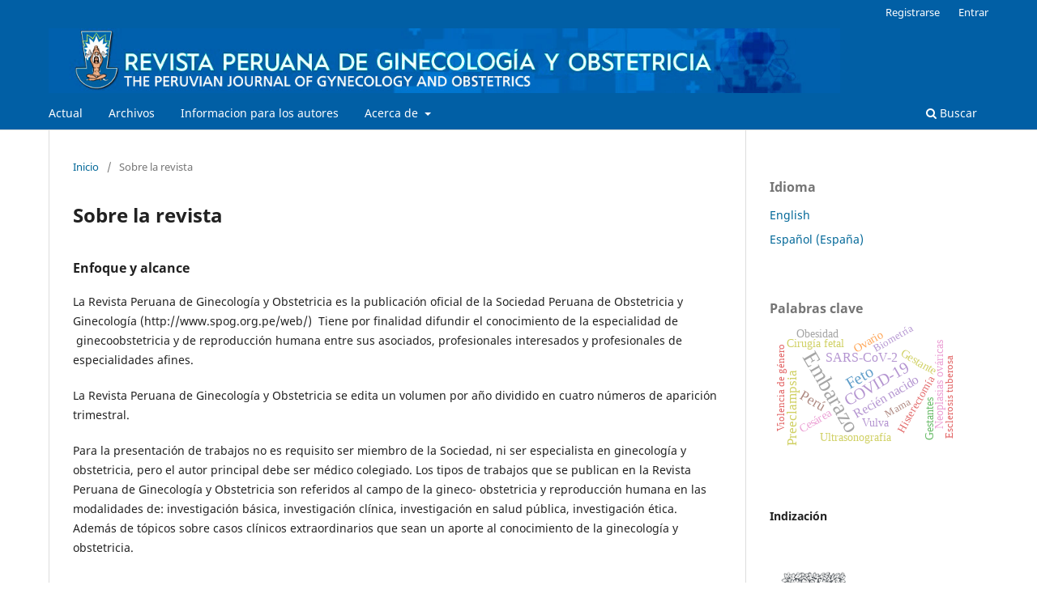

--- FILE ---
content_type: text/html; charset=utf-8
request_url: http://51.222.106.123/index.php/RPGO/sobrerevista
body_size: 5295
content:
<!DOCTYPE html>
<html lang="es-ES" xml:lang="es-ES">
<head>
	<meta charset="utf-8">
	<meta name="viewport" content="width=device-width, initial-scale=1.0">
	<title>
		Sobre la revista
							| Revista Peruana de Ginecología y Obstetricia
			</title>

	
<meta name="generator" content="Open Journal Systems 3.3.0.7">
	<link rel="stylesheet" href="http://51.222.106.123/index.php/RPGO/$$$call$$$/page/page/css?name=stylesheet" type="text/css" /><link rel="stylesheet" href="http://51.222.106.123/index.php/RPGO/$$$call$$$/page/page/css?name=font" type="text/css" /><link rel="stylesheet" href="http://51.222.106.123/lib/pkp/styles/fontawesome/fontawesome.css?v=3.3.0.7" type="text/css" /><link rel="stylesheet" href="http://51.222.106.123/plugins/generic/citations/css/citations.css?v=3.3.0.7" type="text/css" /><link rel="stylesheet" href="http://51.222.106.123/plugins/generic/orcidProfile/css/orcidProfile.css?v=3.3.0.7" type="text/css" />
</head>
<body class="pkp_page_sobrerevista pkp_op_index has_site_logo" dir="ltr">

	<div class="pkp_structure_page">

				<header class="pkp_structure_head" id="headerNavigationContainer" role="banner">
						 <nav class="cmp_skip_to_content" aria-label="Salta a los enlaces de contenido">
	<a href="#pkp_content_main">Ir al contenido principal</a>
	<a href="#siteNav">Ir al menú de navegación principal</a>
		<a href="#pkp_content_footer">Ir al pie de página del sitio</a>
</nav>

			<div class="pkp_head_wrapper">

				<div class="pkp_site_name_wrapper">
					<button class="pkp_site_nav_toggle">
						<span>Open Menu</span>
					</button>
										<div class="pkp_site_name">
																<a href="						http://51.222.106.123/index.php/RPGO/index
					" class="is_img">
							<img src="http://51.222.106.123/public/journals/1/pageHeaderLogoImage_es_ES.jpg" width="1221" height="100" alt="Revista Peruana de Ginecología y Obstetricia" />
						</a>
										</div>
				</div>

				
				<nav class="pkp_site_nav_menu" aria-label="Navegación del sitio">
					<a id="siteNav"></a>
					<div class="pkp_navigation_primary_row">
						<div class="pkp_navigation_primary_wrapper">
																				<ul id="navigationPrimary" class="pkp_navigation_primary pkp_nav_list">
								<li class="">
				<a href="http://51.222.106.123/index.php/RPGO/issue/current">
					Actual
				</a>
							</li>
								<li class="">
				<a href="http://51.222.106.123/index.php/RPGO/issue/archive">
					Archivos
				</a>
							</li>
								<li class="">
				<a href="http://51.222.106.123/index.php/RPGO/informacionautores">
					Informacion para los autores
				</a>
							</li>
								<li class="">
				<a href="http://51.222.106.123/index.php/RPGO/about">
					Acerca de
				</a>
									<ul>
																					<li class="">
									<a href="http://51.222.106.123/index.php/RPGO/about">
										Sobre la revista
									</a>
								</li>
																												<li class="">
									<a href="http://51.222.106.123/index.php/RPGO/about/editorialTeam">
										Equipo editorial
									</a>
								</li>
																												<li class="">
									<a href="http://51.222.106.123/index.php/RPGO/about/privacy">
										Declaración de privacidad
									</a>
								</li>
																												<li class="">
									<a href="http://51.222.106.123/index.php/RPGO/about/contact">
										Contacto
									</a>
								</li>
																		</ul>
							</li>
			</ul>

				

																						<div class="pkp_navigation_search_wrapper">
									<a href="http://51.222.106.123/index.php/RPGO/search" class="pkp_search pkp_search_desktop">
										<span class="fa fa-search" aria-hidden="true"></span>
										Buscar
									</a>
								</div>
													</div>
					</div>
					<div class="pkp_navigation_user_wrapper" id="navigationUserWrapper">
							<ul id="navigationUser" class="pkp_navigation_user pkp_nav_list">
								<li class="profile">
				<a href="http://51.222.106.123/index.php/RPGO/user/register">
					Registrarse
				</a>
							</li>
								<li class="profile">
				<a href="http://51.222.106.123/index.php/RPGO/login">
					Entrar
				</a>
							</li>
										</ul>

					</div>
				</nav>
			</div><!-- .pkp_head_wrapper -->
		</header><!-- .pkp_structure_head -->

						<div class="pkp_structure_content has_sidebar">
			<div class="pkp_structure_main" role="main">
				<a id="pkp_content_main"></a>

<nav class="cmp_breadcrumbs" role="navigation" aria-label="Usted está aquí:">
	<ol>
		<li>
			<a href="http://51.222.106.123/index.php/RPGO/index">
				Inicio
			</a>
			<span class="separator">/</span>
		</li>
		<li class="current">
			<span aria-current="page">
									Sobre la revista
							</span>
		</li>
	</ol>
</nav>


<div class="page">
	<h1 class="page_title">Sobre la revista</h1>
	<div id="focusAndScope">
<h3>Enfoque y alcance</h3>
<p>La Revista Peruana de Ginecología y Obstetricia es la publicación oficial de la Sociedad Peruana de Obstetricia y Ginecología (http://www.spog.org.pe/web/) &nbsp;Tiene por finalidad difundir el conocimiento de la especialidad de &nbsp;ginecoobstetricia y de reproducción humana entre sus asociados, profesionales interesados y profesionales de especialidades afines.</p>
<p>La Revista Peruana de Ginecología y Obstetricia se edita un volumen por año dividido en cuatro números de aparición trimestral.</p>
<p>Para la presentación de trabajos no es requisito ser miembro de la Sociedad, ni ser especialista en ginecología y obstetricia, pero el autor principal debe ser médico colegiado. Los tipos de trabajos que se publican en la Revista Peruana de Ginecología y Obstetricia son referidos al campo de la gineco- obstetricia y reproducción humana en las modalidades de: investigación básica, investigación clínica, investigación en salud pública, investigación ética. Además de tópicos sobre casos clínicos extraordinarios que sean un aporte al conocimiento de la ginecología y obstetricia.</p>
</div>
<div id="peerReviewProcess">
<h3>Proceso de evaluación por pares</h3>
<p>Los artículos remitidos para la publicación en la Revista Peruana de Ginecología y Obstetricia son sometidos a arbitraje por pares (peer review).</p>
</div>
<div id="openAccessPolicy">
<h3>Política de acceso abierto</h3>
<p>Esta revista proporciona un acceso abierto a su contenido, basado en el principio de que ofrecer al público un acceso libre a las investigaciones ayuda a un mayor intercambio global del conocimiento.</p>
</div>
</div>

	</div><!-- pkp_structure_main -->

									<div class="pkp_structure_sidebar left" role="complementary" aria-label="Barra lateral">
				 
<div class="pkp_block block_language">
	<h2 class="title">
		Idioma
	</h2>

	<div class="content">
		<ul>
							<li class="locale_en_US" lang="en-US">
					<a href="http://51.222.106.123/index.php/RPGO/user/setLocale/en_US?source=%2Findex.php%2FRPGO%2Fsobrerevista">
						English
					</a>
				</li>
							<li class="locale_es_ES current" lang="es-ES">
					<a href="http://51.222.106.123/index.php/RPGO/user/setLocale/es_ES?source=%2Findex.php%2FRPGO%2Fsobrerevista">
						Español (España)
					</a>
				</li>
					</ul>
	</div>
</div><!-- .block_language -->
<div class="pkp_block block_Keywordcloud">
	<span class="title">Palabras clave</span>
	<div class="content" id='wordcloud'></div>

	<script>
	function randomColor() {
		var cores = ['#1f77b4', '#ff7f0e', '#2ca02c', '#d62728', '#9467bd', '#8c564b', '#e377c2', '#7f7f7f', '#bcbd22', '#17becf'];
		return cores[Math.floor(Math.random()*cores.length)];
	}

	document.addEventListener("DOMContentLoaded", function() {
		var keywords = [{"text":"Embarazo","size":34},{"text":"Diagn\u00f3stico prenatal","size":24},{"text":"COVID-19","size":20},{"text":"Feto","size":19},{"text":"Infecciones por coronavirus","size":16},{"text":"Per\u00fa","size":15},{"text":"Preeclampsia","size":13},{"text":"Complicaciones del embarazo","size":12},{"text":"SARS-CoV-2","size":11},{"text":"Reci\u00e9n nacido","size":10},{"text":"Fertilizaci\u00f3n in vitro","size":9},{"text":"Vulva","size":8},{"text":"Ces\u00e1rea","size":8},{"text":"Ovario","size":8},{"text":"Gestante","size":7},{"text":"Complicaciones infecciosas del embarazo","size":7},{"text":"Ultrasonograf\u00eda","size":7},{"text":"Mortalidad materna","size":6},{"text":"Embarazo gemelar","size":6},{"text":"Embarazo ect\u00f3pico","size":6},{"text":"Neoplasias ov\u00e1ricas","size":6},{"text":"Factores de riesgo","size":5},{"text":"Cirug\u00eda fetal","size":5},{"text":"Violencia contra la mujer","size":5},{"text":"Hemorragia uterina","size":5},{"text":"Histerectom\u00eda","size":5},{"text":"Gestantes","size":5},{"text":"Obesidad","size":5},{"text":"Neoplasias de la mama","size":4},{"text":"Ecograf\u00eda","size":4},{"text":"Biometr\u00eda","size":4},{"text":"Violencia de g\u00e9nero","size":4},{"text":"Anomal\u00edas cong\u00e9nitas","size":4},{"text":"Cord\u00f3n umbilical","size":4},{"text":"Equilibrio entre vida personal y laboral","size":4},{"text":"Disfunci\u00f3n sexual","size":4},{"text":"Terapias fetales","size":4},{"text":"Enfermeras","size":4},{"text":"Predicci\u00f3n","size":4},{"text":"Mama","size":4},{"text":"Reserva ov\u00e1rica","size":4},{"text":"Virus SARS-CoV-2","size":4},{"text":"Mortalidad perinatal","size":4},{"text":"Ultrasonograf\u00eda prenatal","size":3},{"text":"Desarrollo fetal","size":3},{"text":"Rabdomioma","size":3},{"text":"Violencia obst\u00e9trica","size":3},{"text":"Esclerosis tuberosa","size":3},{"text":"Neonato","size":3},{"text":"Salud materna","size":3}];
		var totalWeight = 0;
		var width = 300;
		var height = 200;
		var transitionDuration = 200;	
		var length_keywords = keywords.length;
		var layout = d3.layout.cloud();

		layout.size([width, height])
			.words(keywords)
			.fontSize(function(d)
			{
				return fontSize(+d.size);
			})
			.on('end', draw);
		
		var svg = d3.select("#wordcloud").append("svg")
			.attr("viewBox", "0 0 " + width + " " + height)	
			.attr("width", '100%');		
		
		function update() {
			var words = layout.words();
			fontSize = d3.scaleLinear().range([16, 34]);
			if (words.length) {
				fontSize.domain([+words[words.length - 1].size || 1, +words[0].size]);
			}
		}
		
		keywords.forEach(function(item,index){totalWeight += item.size;});

		update();

		function draw(words, bounds) {
			var w = layout.size()[0],
                h = layout.size()[1];

			scaling = bounds
                ? Math.min(
                      w / Math.abs(bounds[1].x - w / 2),
                      w / Math.abs(bounds[0].x - w / 2),
                      h / Math.abs(bounds[1].y - h / 2),
                      h / Math.abs(bounds[0].y - h / 2),
                  ) / 2
                : 1;

			svg
			.append("g")
			.attr(
                "transform",
                "translate(" + [w >> 1, h >> 1] + ")scale(" + scaling + ")",
            )
			.selectAll("text")
				.data(words)
			.enter().append("text")
				.style("font-size", function(d) { return d.size + "px"; })
				.style("font-family", 'serif')
				.style("fill", randomColor)
				.style('cursor', 'pointer')
				.style('opacity', 0.7)
				.attr('class', 'keyword')
				.attr("text-anchor", "middle")
				.attr("transform", function(d) {
					return "translate(" + [d.x, d.y] + ")rotate(" + d.rotate + ")";
				}) 
				.text(function(d) { return d.text; })
				.on("click", function(d, i){
					window.location = "http://51.222.106.123/index.php/RPGO/search?query=QUERY_SLUG".replace(/QUERY_SLUG/, encodeURIComponent(''+d.text+''));
				})
				.on("mouseover", function(d, i) {
					d3.select(this).transition()
						.duration(transitionDuration)
						.style('font-size',function(d) { return (d.size + 3) + "px"; })
						.style('opacity', 1);
				})
				.on("mouseout", function(d, i) {
					d3.select(this).transition()
						.duration(transitionDuration)
						.style('font-size',function(d) { return d.size + "px"; })
						.style('opacity', 0.7);
				})
				.on('resize', function() { update() });
		}

		layout.start();

	});

	</script>
</div><div class="pkp_block block_custom" id="customblock-indizacion">
	<h2 class="title pkp_screen_reader">Indizacion</h2>
	<div class="content">
		<p><strong>Indización</strong></p>
<p><img src="http://51.222.106.123/public/site/images/userrevista/descarga-2f58e28331566ac6a60e5199df92f383.png" alt="" width="158" height="106"></p>
<p><img src="http://51.222.106.123/public/site/images/userrevista/descarga-1.png" alt="" width="149" height="124"></p>
<p><a href="http://www.scielo.org.pe/scielo.php?script=sci_serial&amp;pid=2304-5132&amp;lng=es&amp;nrm=iso" target="_blank" rel="noopener"><img src="http://51.222.106.123/public/site/images/userrevista/scielo-peru-0f8d52dfdad05e9fcbd96379ee04fa0a.jpg" alt="" width="136" height="68"></a></p>
<p><a href="https://dialnet.unirioja.es/servlet/revista?codigo=24451" target="_blank" rel="noopener"><img src="http://51.222.106.123/public/site/images/userrevista/dialnet.png" alt="" width="120" height="34"></a></p>
<p><a href="https://redib.org/Record/oai_revista1483-revista-peruana-de-ginecolog%C3%ADa-y-obstetricia" target="_blank" rel="noopener"><img src="http://51.222.106.123/public/site/images/userrevista/redib.png" alt="" width="120" height="76"></a></p>
<p><img src="https://www.latindex.org/latindex/ficha?folio=7194" alt=""><a href="https://www.latindex.org/latindex/ficha?folio=7194" target="_blank" rel="noopener"><img src="http://51.222.106.123/public/site/images/userrevista/latindex.jpg" alt="" width="120" height="32"></a></p>
<p><a href="http://miar.ub.edu/issn/2304-5124" target="_blank" rel="noopener"><img src="http://51.222.106.123/public/site/images/userrevista/miar-77c816ec71542b1bb9dab6d282b98613.jpg" alt="" width="123" height="45"></a></p>
	</div>
</div>
<div class="pkp_block block_custom" id="customblock-estadisticas">
	<h2 class="title pkp_screen_reader">Estadisticas</h2>
	<div class="content">
		<p><strong>Estadísticas de la revista</strong></p>
<p><img src="http://51.222.106.123/public/site/images/userrevista/awstat3.jpg" alt="" width="90" height="68"></p>
	</div>
</div>
<div class="pkp_block block_custom" id="customblock-crossref">
	<h2 class="title pkp_screen_reader">CrossRef</h2>
	<div class="content">
		<p><img src="http://51.222.106.123/public/site/images/userrevista/crossref.jpg" alt="" width="197" height="70"></p>
	</div>
</div>
<div class="pkp_block block_custom" id="customblock-creativecommon">
	<h2 class="title pkp_screen_reader">CreativeCommon</h2>
	<div class="content">
		<p><img src="http://51.222.106.123/public/site/images/userrevista/ccby.png" alt="" width="99" height="35"></p>
	</div>
</div>
<div class="pkp_block block_custom" id="customblock-redes-sociales">
	<h2 class="title pkp_screen_reader">Redes sociales</h2>
	<div class="content">
		<p><strong>Redes sociales</strong></p>
<p><img src="http://51.222.106.123/public/site/images/userrevista/facebook.png" alt="" width="50" height="50"> &nbsp;<img src="http://51.222.106.123/public/site/images/userrevista/twitter.png" alt="" width="53" height="46"></p>
	</div>
</div>
<div class="pkp_block block_web_feed">
	<h2 class="title">Número actual</h2>
	<div class="content">
		<ul>
			<li>
				<a href="http://51.222.106.123/index.php/RPGO/gateway/plugin/WebFeedGatewayPlugin/atom">
					<img src="http://51.222.106.123/lib/pkp/templates/images/atom.svg" alt="Logo Atom">
				</a>
			</li>
			<li>
				<a href="http://51.222.106.123/index.php/RPGO/gateway/plugin/WebFeedGatewayPlugin/rss2">
					<img src="http://51.222.106.123/lib/pkp/templates/images/rss20_logo.svg" alt="Logo RSS2">
				</a>
			</li>
			<li>
				<a href="http://51.222.106.123/index.php/RPGO/gateway/plugin/WebFeedGatewayPlugin/rss">
					<img src="http://51.222.106.123/lib/pkp/templates/images/rss10_logo.svg" alt="Logo RSS1">
				</a>
			</li>
		</ul>
	</div>
</div>

			</div><!-- pkp_sidebar.left -->
			</div><!-- pkp_structure_content -->

<div class="pkp_structure_footer_wrapper" role="contentinfo">
	<a id="pkp_content_footer"></a>

	<div class="pkp_structure_footer">

					<div class="pkp_footer_content">
				<p> <a href="http://www.spog.org.pe/web/" target="_blank" rel="noopener">Sociedad Peruana de Obstetricia y Ginecología</a><br />Av. Rivera Navarrete 391-395. Lince. Código potal 15072. Perú<br />Teléfonos: (511)5054413 / (511)5012743. </p>
<p>Revista Peruana de Ginecología y Obstetricia<br />ISSN print: 2304-5124   |  ISSN on line: 2304-5132<br />Correo: <a href="mailto:spogperu@gmail.com">spogperu@gmail.com</a></p>
<p> </p>
			</div>
		
		<div class="pkp_brand_footer" role="complementary">
			<a href="http://51.222.106.123/index.php/RPGO/about/aboutThisPublishingSystem">
				<img alt="Más información acerca del sistema de publicación, de la plataforma y del flujo de trabajo de OJS/PKP." src="http://51.222.106.123/templates/images/ojs_brand.png">
			</a>
		</div>
	</div>
</div><!-- pkp_structure_footer_wrapper -->

</div><!-- pkp_structure_page -->

<script src="http://51.222.106.123/lib/pkp/lib/vendor/components/jquery/jquery.min.js?v=3.3.0.7" type="text/javascript"></script><script src="http://51.222.106.123/lib/pkp/lib/vendor/components/jqueryui/jquery-ui.min.js?v=3.3.0.7" type="text/javascript"></script><script src="http://51.222.106.123/plugins/themes/default/js/lib/popper/popper.js?v=3.3.0.7" type="text/javascript"></script><script src="http://51.222.106.123/plugins/themes/default/js/lib/bootstrap/util.js?v=3.3.0.7" type="text/javascript"></script><script src="http://51.222.106.123/plugins/themes/default/js/lib/bootstrap/dropdown.js?v=3.3.0.7" type="text/javascript"></script><script src="http://51.222.106.123/plugins/themes/default/js/main.js?v=3.3.0.7" type="text/javascript"></script><script src="https://d3js.org/d3.v4.js?v=3.3.0.7" type="text/javascript"></script><script src="https://cdn.jsdelivr.net/gh/holtzy/D3-graph-gallery@master/LIB/d3.layout.cloud.js?v=3.3.0.7" type="text/javascript"></script>


</body>
</html>
